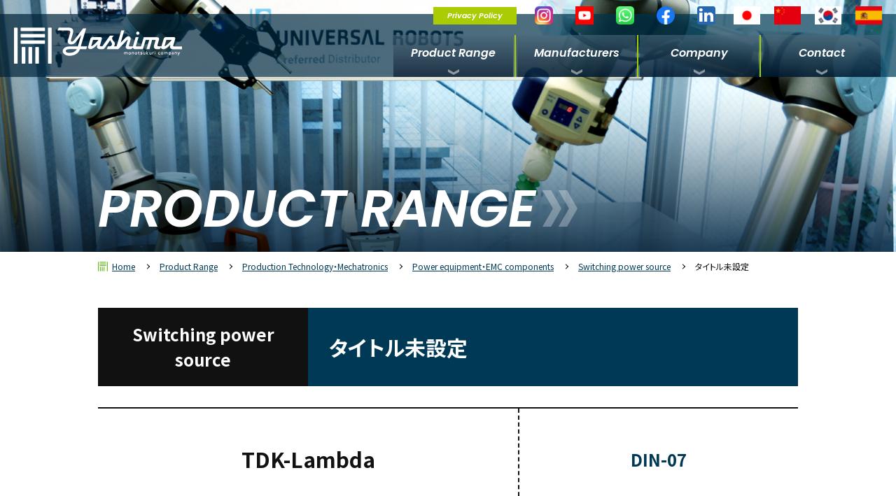

--- FILE ---
content_type: text/html; charset=UTF-8
request_url: https://yashimatrading.com/products/mechatronic/mechatronic_06/mechatronic_06_01/products380/
body_size: 3915
content:
<!doctype html>
<html lang="ja">
<head>
<meta http-equiv="X-UA-Compatible" content="IE=edge">
<meta charset="UTF-8">
<meta name="description" content="Specializing in FA systems and mechatronics products, we provide both hardware and software, and handle a wide range of other products.">
<meta name="robots" content="index,follow">
<meta name="viewport" content="width=device-width, initial-scale=1.0, minimum-scale=1.0">
<meta property="og:title" content="タイトル未設定 | Product Range | Yashima Sangyo Co.,Ltd.">
<meta property="og:description" content="Specializing in FA systems and mechatronics products, we provide both hardware and software, and handle a wide range of other products.">
<meta property="og:type" content="article">
<meta property="og:url" content="https://yashimatrading.com/products/mechatronic/mechatronic_06/mechatronic_06_01/products380/">
<meta property="og:image" content="https://yashimatrading.com/images/ogp.png">
<meta property="og:site_name" content="Trading company specializing in industrial equipment Yashima Sangyo Co.,Ltd.">
<title>タイトル未設定 | Product Range | Yashima Sangyo Co.,Ltd.</title>
<link href="https://yashimatrading.com/favicon.ico" rel="shortcut icon" type="image/vnd.microsoft.icon">
<link href="https://yashimatrading.com/favicon.ico" rel="icon" type="image/vnd.microsoft.icon">
<link href="https://yashimatrading.com/css/common.css" rel="stylesheet" type="text/css">
<link href="https://yashimatrading.com/css/style.css" rel="stylesheet" type="text/css">
<link href="https://fonts.googleapis.com/css2?family=Noto+Sans+JP:wght@100;300;400;500;700;900&family=Noto+Serif+JP:wght@200;300;400;500;600;700;900&family=Poppins:ital,wght@0,100;0,200;0,300;0,400;0,500;0,600;0,700;0,800;0,900;1,100;1,200;1,300;1,400;1,500;1,600;1,700;1,800;1,900&display=swap" rel="stylesheet">
<script type="text/javascript" src="https://ajax.googleapis.com/ajax/libs/jquery/1.10.2/jquery.min.js"></script>
<script type="text/javascript" src="https://cdnjs.cloudflare.com/ajax/libs/jquery-easing/1.3/jquery.easing.min.js"></script>
<script src="https://maps.googleapis.com/maps/api/js?v=3.exp&amp;sensor=false&amp;key=AIzaSyD9xSm9cGxbHVMMNsijfAERQbea1udFJCE"></script>
<script type="text/javascript" src="https://yashimatrading.com/js/common.js"></script>
<link href="https://yashimatrading.com/css/cookie.css" rel="stylesheet" type="text/css">
<script type="text/javascript" src="https://yashimatrading.com/js/jquery.cookie.js"></script>
<script type="text/javascript" src="https://yashimatrading.com/js/cookie.js"></script>
<link href="https://yashimatrading.com/css/flickity.css" rel="stylesheet" type="text/css">
<!--<link href="https://yashimatrading.com/css/simple-lightbox.css" rel="stylesheet" type="text/css">-->
<link rel="stylesheet" type="text/css" href="https://cdnjs.cloudflare.com/ajax/libs/fancybox/3.5.7/jquery.fancybox.css">
<link href="https://yashimatrading.com/css/products.css" rel="stylesheet" type="text/css">
<script type="text/javascript" src="https://yashimatrading.com/js/flickity.pkgd.min.js"></script>
<!--<script type="text/javascript" src="https://yashimatrading.com/js/simple-lightbox.jquery.min.js"></script>-->
<script src="https://cdnjs.cloudflare.com/ajax/libs/fancybox/3.5.7/jquery.fancybox.min.js"></script>
<!--<script src="https://www.w3schools.com/lib/w3.js"></script>-->
<script type="text/javascript" src="https://yashimatrading.com/js/products.js"></script>
<script type="text/javascript" src="//webfonts.xserver.jp/js/xserver.js"></script>
<!-- Google tag (gtag.js) - Google Analytics4 -->
<script async src="https://www.googletagmanager.com/gtag/js?id=G-T47N4ZVL6Y"></script>
<script>
  window.dataLayer = window.dataLayer || [];
  function gtag(){dataLayer.push(arguments);}
  gtag('js', new Date());

  gtag('config', 'G-T47N4ZVL6Y');
</script>
</head>

<body id="wrap">





<header>

<p id="headerLogo"><a href="https://yashimatrading.com/"><img src="https://yashimatrading.com/images/header_logo.png" alt="八洲産業株式会社"/></a></p>

<input type="checkbox" id="menuBtn">
<label for="menuBtn"><span></span><span></span><span></span></label>

<div id="headerMenu">

<nav>
<ul>
<!--<li><a href="https://sites.google.com/view/yashimarobots">ロボット部<small>Yashima-Robots Team</small></a></li>-->
<li><a href="https://yashimatrading.com/products/">Product Range</a></li>
<li><a href="https://yashimatrading.com/manufactures/a_e/">Manufacturers</a></li>
<li><a href="https://yashimatrading.com/company/">Company</a></li>
<li><a href="https://yashimatrading.com/contact/">Contact</a></li>
</ul>
</nav>

<div id="headerSub">

<div id="headerPolicy"><a href="https://yashimatrading.com/policy/">Privacy Policy</a></div>

<div id="headerLanguage">
<ul>
<li><a href="https://www.instagram.com/yashimasangyo/" target="_blank"><img src="https://yashimatrading.com/images/Instagram_icon.png" alt="instagram"/></a></li>
<li><a href="https://www.youtube.com/@YashimaSangyoFA" target="_blank"><img src="https://yashimatrading.com/images/youtube logo_icon.png" alt="youtube"/></a></li>
<li><a href="https://wa.me/819063791429" target="_blank"><img src="https://yashimatrading.com/images/whatsapp logo_icon.png" alt="facebook"/></a></li>
<li><a href="https://www.facebook.com/yashimasangyojp/" target="_blank"><img src="https://yashimatrading.com/images/facebook logo_icon.png" alt="facebook"/></a></li>
<li><a href="https://www.linkedin.com/company/yashima-sangyo" target="_blank"><img src="https://yashimatrading.com/images/linkedin logo_icon.png" alt="linkedin"/></a></li>
<li><a href="https://www.yashimasangyo.co.jp/" target="_blank"><img src="https://yashimatrading.com/images/header_language_jp.png" alt="Japanese"/></a></li>
<li><a href="http://www.yashimasangyo.cn/" target="_blank"><img src="https://yashimatrading.com/images/header_language_cn.png" alt="Chinese"/></a></li>
<li><a href="http://www.yashimasangyo.co.kr/" target="_blank"><img src="https://yashimatrading.com/images/header_language_kr.png" alt="Korean"/></a></li>
<!--<li><a href="https://yashimatrading.com/english/" target="_blank"><img src="https://yashimatrading.com/images/header_language_en.png" alt="English"/></a></li>-->
<li><a href="https://www.yashimasangyo.co.jp/spanish/" target="_blank"><img src="https://yashimatrading.com/images/header_language_sp.png" alt="Spanish"/></a></li>
</ul>
</div>

</div>

</div>

</header>



<div id="productsArea">





<div id="pageTitle">
<h1><span class="arrow">PRODUCT RANGE</span></h1>
<figure><img src="https://yashimatrading.com/images/products_pagetitle.jpg" alt=""/></figure>
</div>





<div id="productsContent" class="mainContent">





<div id="bread">
<ol>
<li><a href="https://yashimatrading.com/">Home</a></li>
<li><a href="https://yashimatrading.com/products/">Product Range</a></li>
<li><a href="https://yashimatrading.com/products/products_category/mechatronic/">Production Technology・Mechatronics</a></li>
<li><a href="https://yashimatrading.com/products/products_category/mechatronic/mechatronic_06/">Power equipment・EMC components</a></li>
<li><a href="https://yashimatrading.com/products/products_category/mechatronic/mechatronic_06/mechatronic_06_01/">Switching power source</a></li>
<li>タイトル未設定</li>
</ol>
</div>





<div class="box">





<div id="productsSingle">





<div class="head">
<p class="cate">Switching power source</p>
<h2>タイトル未設定</h2>
</div>

<div class="data">
<p class="maker">TDK-Lambda</p>
<p class="model">DIN-07</p>
</div>



<div class="others">
<dl class="stock">
<dt>在庫</dt><dd class="in_stock">In stock</dd>
</dl>
<p class="link"><a href="https://www.jp.lambda.tdk.com/en/" target="_blank">メーカーサイトへ</a></p>
</div>





</div>





</div><!--/box-->





</div><!--/content-->





</div><!--/area-->





<footer>

<!--<p id="sideRecruit"><a href="https://recruit.yashimasangyo.co.jp/" target="_blank"><img src="https://yashimatrading.com/images/side_recruit.png" width="50" alt="RECRUIT Page"/></a></p>-->

<p id="pagetop"><a href="#wrap"><img src="https://yashimatrading.com/images/pagetop_arrow.png" alt="PAGE TOP"/></a></p>

<div>

<p id="footerLogo"><img src="https://yashimatrading.com/images/footer_logo.png" alt="八洲産業株式会社"/></p>

<ul id="offices">

<li>
<p class="title"><small>Head office</small></p>
<p>2-9-14,Ohkusu,Minami-ku, FUKUOKA 815-8529, JAPAN</p>
<!--<p>TEL:+81-92-521-0761<br>FAX:+81-92-531-8021</p>-->
<p>TEL:+81-92-521-0761<br>TEL:+81-92-524-5464 (For English)<br>FAX:+81-92-531-8021</p>
</li>

<li>
<p class="title"><small>Tokyo office</small></p>
<p>Taiyo Seimei Kanda Building 10F, 2-4-3, Iwamoto-cho, Chiyoda-ku, TOKYO 101-0032, JAPAN</p>
<p>TEL:+81-3-5822-1860<br>FAX:+81-3-5822-1861</p>
</li>

<li>
<p class="title"><small>Hiroshima office</small></p>
<p>1-1-1 1F, Nishimachi, FUKUYAMA, Hiroshima 720-0067, JAPAN</p>
<p>TEL:+81-80-2710-9841<br>FAX:+81-92-531-8021</p>
</li>

<!--<li>
<p class="title"><small>Kumamoto office</small></p>
<p>1-20 Nishijima Mitsui Building no. 401, Sakuramachi, Chuo-ku, KUMAMOTO 860-0805, JAPAN</p>
<p>TEL:+81-96-327-8086<br>FAX:+81-96-327-8087</p>
</li>-->

<li>
<p class="title"><small>Kumamoto office</small></p>
<p>2799-13 Kubota, Kikuyou-machi, Kikuchi-gun, KUMAMOTO 869-1103, JAPAN</p>
<p>TEL:+81-90-3410-9856<br>FAX:+81-92-531-8021</p>
</li>

<li>
<p class="title"><small>SEOUL branch office</small></p>
<!--<p class="address">215, 54, Eunhaengjeong-ro, Yangcheon-gu, Seoul, 08021, Rep. of KOREA</p>-->
<p class="address">1106, 32, Gyeongin-ro 53-gil, Guro-gu, Seoul, 08215, Rep. of KOREA</p>
<p>TEL:+82 70 4755 8804<br>FAX:+82 2 6499 1432</p>
</li>

<li>
<p class="title"><small>CHINA subsidiary</small></p>
<p>C310, Building 3, No.20, Erheng Road, Huanjiao Village, Baiyunhu Street, Baiyun District, Guangzhou City, Guangdong Province, China</p>
<p>TEL:+86 20 3741 4080<br>FAX:+86 20 8067 2809</p>
</li>

</ul>

<p id="footerPolicy"><a href="https://yashimatrading.com/policy/">Privacy Policy</a></p>

</div>

<p id="copy">&copy; 2020 Yashima Sangyo Co.,Ltd.</p>

</footer>
<svg xmlns="http://www.w3.org/2000/svg" viewBox="0 0 0 0" width="0" height="0" focusable="false" role="none" style="visibility: hidden; position: absolute; left: -9999px; overflow: hidden;" ><defs><filter id="wp-duotone-dark-grayscale"><feColorMatrix color-interpolation-filters="sRGB" type="matrix" values=" .299 .587 .114 0 0 .299 .587 .114 0 0 .299 .587 .114 0 0 .299 .587 .114 0 0 " /><feComponentTransfer color-interpolation-filters="sRGB" ><feFuncR type="table" tableValues="0 0.49803921568627" /><feFuncG type="table" tableValues="0 0.49803921568627" /><feFuncB type="table" tableValues="0 0.49803921568627" /><feFuncA type="table" tableValues="1 1" /></feComponentTransfer><feComposite in2="SourceGraphic" operator="in" /></filter></defs></svg><svg xmlns="http://www.w3.org/2000/svg" viewBox="0 0 0 0" width="0" height="0" focusable="false" role="none" style="visibility: hidden; position: absolute; left: -9999px; overflow: hidden;" ><defs><filter id="wp-duotone-grayscale"><feColorMatrix color-interpolation-filters="sRGB" type="matrix" values=" .299 .587 .114 0 0 .299 .587 .114 0 0 .299 .587 .114 0 0 .299 .587 .114 0 0 " /><feComponentTransfer color-interpolation-filters="sRGB" ><feFuncR type="table" tableValues="0 1" /><feFuncG type="table" tableValues="0 1" /><feFuncB type="table" tableValues="0 1" /><feFuncA type="table" tableValues="1 1" /></feComponentTransfer><feComposite in2="SourceGraphic" operator="in" /></filter></defs></svg><svg xmlns="http://www.w3.org/2000/svg" viewBox="0 0 0 0" width="0" height="0" focusable="false" role="none" style="visibility: hidden; position: absolute; left: -9999px; overflow: hidden;" ><defs><filter id="wp-duotone-purple-yellow"><feColorMatrix color-interpolation-filters="sRGB" type="matrix" values=" .299 .587 .114 0 0 .299 .587 .114 0 0 .299 .587 .114 0 0 .299 .587 .114 0 0 " /><feComponentTransfer color-interpolation-filters="sRGB" ><feFuncR type="table" tableValues="0.54901960784314 0.98823529411765" /><feFuncG type="table" tableValues="0 1" /><feFuncB type="table" tableValues="0.71764705882353 0.25490196078431" /><feFuncA type="table" tableValues="1 1" /></feComponentTransfer><feComposite in2="SourceGraphic" operator="in" /></filter></defs></svg><svg xmlns="http://www.w3.org/2000/svg" viewBox="0 0 0 0" width="0" height="0" focusable="false" role="none" style="visibility: hidden; position: absolute; left: -9999px; overflow: hidden;" ><defs><filter id="wp-duotone-blue-red"><feColorMatrix color-interpolation-filters="sRGB" type="matrix" values=" .299 .587 .114 0 0 .299 .587 .114 0 0 .299 .587 .114 0 0 .299 .587 .114 0 0 " /><feComponentTransfer color-interpolation-filters="sRGB" ><feFuncR type="table" tableValues="0 1" /><feFuncG type="table" tableValues="0 0.27843137254902" /><feFuncB type="table" tableValues="0.5921568627451 0.27843137254902" /><feFuncA type="table" tableValues="1 1" /></feComponentTransfer><feComposite in2="SourceGraphic" operator="in" /></filter></defs></svg><svg xmlns="http://www.w3.org/2000/svg" viewBox="0 0 0 0" width="0" height="0" focusable="false" role="none" style="visibility: hidden; position: absolute; left: -9999px; overflow: hidden;" ><defs><filter id="wp-duotone-midnight"><feColorMatrix color-interpolation-filters="sRGB" type="matrix" values=" .299 .587 .114 0 0 .299 .587 .114 0 0 .299 .587 .114 0 0 .299 .587 .114 0 0 " /><feComponentTransfer color-interpolation-filters="sRGB" ><feFuncR type="table" tableValues="0 0" /><feFuncG type="table" tableValues="0 0.64705882352941" /><feFuncB type="table" tableValues="0 1" /><feFuncA type="table" tableValues="1 1" /></feComponentTransfer><feComposite in2="SourceGraphic" operator="in" /></filter></defs></svg><svg xmlns="http://www.w3.org/2000/svg" viewBox="0 0 0 0" width="0" height="0" focusable="false" role="none" style="visibility: hidden; position: absolute; left: -9999px; overflow: hidden;" ><defs><filter id="wp-duotone-magenta-yellow"><feColorMatrix color-interpolation-filters="sRGB" type="matrix" values=" .299 .587 .114 0 0 .299 .587 .114 0 0 .299 .587 .114 0 0 .299 .587 .114 0 0 " /><feComponentTransfer color-interpolation-filters="sRGB" ><feFuncR type="table" tableValues="0.78039215686275 1" /><feFuncG type="table" tableValues="0 0.94901960784314" /><feFuncB type="table" tableValues="0.35294117647059 0.47058823529412" /><feFuncA type="table" tableValues="1 1" /></feComponentTransfer><feComposite in2="SourceGraphic" operator="in" /></filter></defs></svg><svg xmlns="http://www.w3.org/2000/svg" viewBox="0 0 0 0" width="0" height="0" focusable="false" role="none" style="visibility: hidden; position: absolute; left: -9999px; overflow: hidden;" ><defs><filter id="wp-duotone-purple-green"><feColorMatrix color-interpolation-filters="sRGB" type="matrix" values=" .299 .587 .114 0 0 .299 .587 .114 0 0 .299 .587 .114 0 0 .299 .587 .114 0 0 " /><feComponentTransfer color-interpolation-filters="sRGB" ><feFuncR type="table" tableValues="0.65098039215686 0.40392156862745" /><feFuncG type="table" tableValues="0 1" /><feFuncB type="table" tableValues="0.44705882352941 0.4" /><feFuncA type="table" tableValues="1 1" /></feComponentTransfer><feComposite in2="SourceGraphic" operator="in" /></filter></defs></svg><svg xmlns="http://www.w3.org/2000/svg" viewBox="0 0 0 0" width="0" height="0" focusable="false" role="none" style="visibility: hidden; position: absolute; left: -9999px; overflow: hidden;" ><defs><filter id="wp-duotone-blue-orange"><feColorMatrix color-interpolation-filters="sRGB" type="matrix" values=" .299 .587 .114 0 0 .299 .587 .114 0 0 .299 .587 .114 0 0 .299 .587 .114 0 0 " /><feComponentTransfer color-interpolation-filters="sRGB" ><feFuncR type="table" tableValues="0.098039215686275 1" /><feFuncG type="table" tableValues="0 0.66274509803922" /><feFuncB type="table" tableValues="0.84705882352941 0.41960784313725" /><feFuncA type="table" tableValues="1 1" /></feComponentTransfer><feComposite in2="SourceGraphic" operator="in" /></filter></defs></svg></body>
</html>

--- FILE ---
content_type: text/css
request_url: https://yashimatrading.com/css/common.css
body_size: 1136
content:
@charset "utf-8";
/* CSS Document */

html,body,div,span,object,iframe,h1,h2,h3,h4,h5,h6,p,blockquote,pre,abbr,address,cite,code,del,dfn,em,img,ins,kbd,q,samp,small,strong,sub,sup,var,b,i,dl,dt,dd,ol,ul,li,fieldset,form,label,legend,table,caption,tbody,tfoot,thead,tr,th,td,article,aside,canvas,details,figcaption,figure,footer,header,hgroup,menu,nav,section,summary,time,mark,audio,video{margin:0;padding:0;border:0;outline:0;font-size:100%;vertical-align:baseline;background:transparent}
img{display:block;}
body{line-height:1}
article,aside,details,figcaption,figure,footer,header,hgroup,menu,nav,section{display:block}
h1,h2,h3,h4,h5,h6,th{font-weight:normal;}
ol,ul{list-style:none}
blockquote,q{quotes:none}
blockquote:before,blockquote:after,q:before,q:after{content:none}
a{margin:0;padding:0;font-size:100%;vertical-align:baseline;background:transparent}
ins{background-color:#ff9;color:#000;text-decoration:none}
mark{background-color:#ff9;color:#000;font-style:italic;font-weight:bold}
del{text-decoration:line-through}
abbr[title],dfn[title]{border-bottom:1px dotted;cursor:help}
table{border-collapse:collapse;border-spacing:0}
hr{display:block;border:none;margin:0;padding:0}
input,select,textarea{vertical-align:middle;margin:0;padding:0;}

*{
	-moz-box-sizing: border-box;
	-webkit-box-sizing: border-box;
	box-sizing: border-box;
}
html, body{
	width: 100%;
}
html{
	min-width: 1000px;
	/*font-size: 62.5%;*/
	font-size: 16px;
}
body{
	font-family: Verdana, "游ゴシック", YuGothic, "ヒラギノ角ゴ ProN W3", "Hiragino Kaku Gothic ProN", "メイリオ", Meiryo, sans-serif;
	font-family: 'Noto Sans JP', sans-serif;
	line-height: 1.8;
	/*font-size: 16px;
	font-size: 1.6rem;*/
	background-color: #ffffff;
	color: #111111;
	font-feature-settings: "palt";
	/*-webkit-text-size-adjust: none;*/
}
a{
color: #003955;
	text-decoration: underline;
	transition: color 100ms ease-out;
}
a:hover{
	text-decoration: none;
}
table{
	width: 100%;
}
img{
	max-width: 100%;
	height: auto;
	margin: 0 auto;
}



.left{
	float: left;
}
.right{
	float: right;
}
.attention{
	margin-top: 10px;
}
.attention small{
	font-size: 75%;
	padding-left: 1em;
	text-indent: -1em;
	display: block;
}





/*
font-family: 'Noto Sans JP', sans-serif;
font-family: 'Noto Serif JP', serif;
font-family: 'Poppins', sans-serif;
color: #aacc05;
color: #233781;
*/





@media screen and (max-width: 999px){
html{
min-width: auto;
}
body{
font-size: 87.5%;
}
}/*media*/

--- FILE ---
content_type: text/css
request_url: https://yashimatrading.com/css/style.css
body_size: 5263
content:
@charset "utf-8";
/* CSS Document */

/*------------------------
ヘッダー
------------------------*/
header{
/*background-color: rgba(5,33,105,0.70);*/
background-image: -webkit-linear-gradient(0deg,rgba(0,34,55,0.70) 0%,rgba(0,59,86,0.70) 100%);
background-image: -moz-linear-gradient(0deg,rgba(0,34,55,0.70) 0%,rgba(0,59,86,0.70) 100%);
background-image: -o-linear-gradient(0deg,rgba(0,34,55,0.70) 0%,rgba(0,59,86,0.70) 100%);
background-image: linear-gradient(90deg,rgba(0,34,55,0.70) 0%,rgba(0,59,86,0.70) 100%);
position: absolute;
top: 20px;
left: 0;
right: 0;
height: 90px;
z-index: 101;
}
#headerLogo{
position: absolute;
left: 20px;
top: 50%;
transform: translate(0, -50%);
width: 24%;
max-width: 240px;
}
#menuBtn{
display: none;
}
#menuBtn+label{
display: none;
position: absolute;
top: 0;
bottom: 0;
right: 0;
width: 70px;
cursor: pointer;
}
#menuBtn+label span{
display: block;
position: absolute;
right: 18px;
background-color: #ffffff;
height: 2px;
transition: all 300ms ease-out;
top: 50%;
}
#menuBtn+label span:first-child{
transform: translate(0, -13px);
width: 34px;
}
#menuBtn+label span:nth-child(2){
transform: translate(0, -1px);
width: 27px;
}
#menuBtn+label span:nth-child(3){
transform: translate(0, 11px);
width: 20px;
}
#menuBtn:checked+label span:first-child{
transform: rotate(-45deg);
}
#menuBtn:checked+label span:nth-child(2){
opacity: 0;
right: 10px;
}
#menuBtn:checked+label span:nth-child(3){
width: 34px;
transform: rotate(45deg);
}
nav{
position: absolute;
right: 20px;
bottom: 0;
width: 70%;
max-width: 700px;
/*max-width: 875px;*/
}
nav ul{
display: flex;
flex-wrap: wrap;
}
nav ul li{
width: 25%;
/*width: 20%;*/
padding: 0 2px;
}
nav ul li+li{
border-left: 2px solid #aacc05;
}
/*nav ul li a{
display: block;
color: #ffffff;
text-decoration: none;
text-align: center;
line-height: 1.4;
height: 60px;
padding: 5px 10px;
background-image: -webkit-linear-gradient(270deg,rgba(77,107,124,0.60) 0%,rgba(0,13,34,0.60) 100%);
background-image: -moz-linear-gradient(270deg,rgba(77,107,124,0.60) 0%,rgba(0,13,34,0.60) 100%);
background-image: -o-linear-gradient(270deg,rgba(77,107,124,0.60) 0%,rgba(0,13,34,0.60) 100%);
background-image: linear-gradient(180deg,rgba(77,107,124,0.60) 0%,rgba(0,13,34,0.60) 100%);
position: relative;
transition: background-color 100ms ease;
letter-spacing: 0.2em;
}*/
nav ul li a{
display: block;
font-family: 'Poppins', sans-serif;
font-weight: 600;
font-style: italic;
color: #ffffff;
text-decoration: none;
text-align: center;
line-height: 1.4;
height: 60px;
padding: 15px 10px;
/*background-color: #4d6b7c;*/
background-image: -webkit-linear-gradient(270deg,rgba(77,107,124,0.60) 0%,rgba(0,13,34,0.60) 100%);
background-image: -moz-linear-gradient(270deg,rgba(77,107,124,0.60) 0%,rgba(0,13,34,0.60) 100%);
background-image: -o-linear-gradient(270deg,rgba(77,107,124,0.60) 0%,rgba(0,13,34,0.60) 100%);
background-image: linear-gradient(180deg,rgba(77,107,124,0.60) 0%,rgba(0,13,34,0.60) 100%);
position: relative;
transition: background-color 100ms ease;
}
nav ul li a small{
display: block;
font-family: 'Poppins', sans-serif;
font-size: 75%;
font-weight: 600;
font-style: italic;
letter-spacing: 0;
}
nav ul li a:hover{
background-color: #aacc05;
}
nav ul li a::before{
content: '';
display: block;
position: absolute;
left: calc(100% - 10px);
right: 10px;
bottom: 13px;
height: 1px;
background-color: #ffffff;
animation: menuHover02 300ms cubic-bezier(0.22, 1, 0.36, 1) forwards;
}
nav ul li a:hover::before{
animation: menuHover01 300ms cubic-bezier(0.22, 1, 0.36, 1) forwards;
}
nav ul li a::after{
content: '';
display: block;
position: absolute;
bottom: 3px;
left: 50%;
transform: translate(-50%, 0);
width: 16px;
height: 8px;
background-image: url(../images/header_nav_arrow.png);
background-repeat: no-repeat;
background-position: center center;
background-size: 100% auto;
transition: bottom 100ms ease;
}
nav ul li a:hover::after{
bottom: 0;
}
#headerSub{
position: absolute;
right: 20px;
bottom: 75px;
display: flex;
align-items: center;
}
#headerPolicy a{
display: block;
background-color: #aacc05;
color: #ffffff;
text-align: center;
padding: 0 20px;
font-size: 11px;
text-decoration: none;
line-height: 25px;
font-family: 'Poppins', sans-serif;
font-weight: 600;
font-style: italic;
letter-spacing: 0;
transition: background-color 100ms ease;
}
#headerPolicy a:hover{
background-color: #233781;
}
#headerLanguage{
}
#headerLanguage ul{
display: flex;
flex-wrap: wrap;
}
#headerLanguage ul li{
width: 38px;
margin-left: 20px;
}
#headerLanguage ul li a{
display: block;
transition: transform 100ms ease;
}
#headerLanguage ul li a:hover{
transform: scale(1.2);
}
#headerLanguage ul li a img{
max-width: 38px;
max-height: 26px;
transition: transform 100ms ease;
}

@media screen and (max-width: 999px){
header{
top: 10px;
height: 70px;
}
#headerLogo{
width: calc(100% - 110px);
max-width: 200px;
}
#menuBtn+label{
display: block;
}
#headerMenu{
opacity: 0;
visibility: hidden;
position: absolute;
top: 100%;
left: 0;
right: 0;
/*background-color: rgba(5,33,105,0.70);*/
background-image: -webkit-linear-gradient(0deg,rgba(0,34,55,0.70) 0%,rgba(0,59,86,0.70) 100%);
background-image: -moz-linear-gradient(0deg,rgba(0,34,55,0.70) 0%,rgba(0,59,86,0.70) 100%);
background-image: -o-linear-gradient(0deg,rgba(0,34,55,0.70) 0%,rgba(0,59,86,0.70) 100%);
background-image: linear-gradient(90deg,rgba(0,34,55,0.70) 0%,rgba(0,59,86,0.70) 100%);
}
#menuBtn:checked+label+#headerMenu{
opacity: 1;
visibility: visible;
transition: opacity 300ms ease-out;
}
nav{
position: relative;
right: auto;
bottom: auto;
width: auto;
max-width: none;
}
nav ul{
display: block;
}
nav ul li{
width: auto;
padding: 2px 0;
}
nav ul li+li{
border-left: none;
border-top: 2px solid #aacc05;
}
nav ul li a{
text-align: left;
height: auto;
padding: 10px 20px;
background-image: -webkit-linear-gradient(0deg,rgba(77,107,124,0.60) 0%,rgba(0,13,34,0.60) 100%);
background-image: -moz-linear-gradient(0deg,rgba(77,107,124,0.60) 0%,rgba(0,13,34,0.60) 100%);
background-image: -o-linear-gradient(0deg,rgba(77,107,124,0.60) 0%,rgba(0,13,34,0.60) 100%);
background-image: linear-gradient(90deg,rgba(77,107,124,0.60) 0%,rgba(0,13,34,0.60) 100%);
}
nav ul li a::before{
bottom: 5px;
}
nav ul li a::after{
bottom: auto;
top: 50%;
left: auto;
right: 5px;
transform: translate(0, -50%) rotate(-90deg);
transition: right 100ms ease;
}
nav ul li a:hover::after{
bottom: auto;
right: 2px;
}
#headerSub{
position: relative;
right: auto;
bottom: auto;
display: block;
}
#headerPolicy{
padding: 20px 20px 0 ;
}
#headerPolicy a{
padding: 5px 20px;
}
#headerLanguage{
position: relative;
right: auto;
bottom: auto;
}
#headerLanguage ul li{
width: 25%;
margin-left: 0;
}
#headerLanguage ul li a{
padding: 20px 10px;
}
#headerLanguage ul li a:hover{
transform: none;
}
#headerLanguage ul li a:hover img{
transform: scale(1.2);
}
}/*media*/





@keyframes menuHover01{
0%{
left: 10px;
right: calc(100% - 10px);
}
100%{
left: 10px;
right: 10px;
}
}
@keyframes menuHover02{
0%{
left: 10px;
right: 10px;
}
100%{
left: calc(100% -10px);
right: 10px;
}
}
/*------------------------
／ヘッダー
------------------------*/



/*------------------------
フッター
------------------------*/
footer{
position: relative;
background-color: #000000;
z-index: 100;
background-image: url(../images/footer_bg.jpg);
background-repeat: no-repeat;
background-position: center top;
background-size: 100% auto;
color: #ffffff;
}
footer #sideRecruit{
position: fixed;
right: 0;
bottom: 20px;
}
footer #sideRecruit a{
transition: opacity 100ms ease;
}
footer #sideRecruit a:hover{
opacity: 0.7;
}
footer #pagetop{
position: absolute;
top: -80px;
left: 50%;
transform: translate(-50%, 0);
width: 60px;
height: 60px;
}
footer #pagetop a{
display: block;
height: 100%;
background-color: #ffffff;
border: 2px solid #003a55;
border-radius: 50%;
position: relative;
}
footer #pagetop a::before{
content: '';
display: block;
position: absolute;
top: 0;
left: 0;
right: 0;
bottom: 0;
border: 1px solid #003a55;
border-radius: 50%;
opacity: 0;
z-index: -1;
}
footer #pagetop a:hover::before{
animation: pagetop 700ms cubic-bezier(0.25, 1, 0.5, 1) infinite;
}
footer #pagetop a img{
position: absolute;
top: 50%;
left: 50%;
transform: translate(-50%, -50%);
width: 20px;
transition: transform 100ms ease;
}
footer #pagetop a:hover img{
transform: translate(-50%, calc(-50% - 5px));
}
footer>div{
width: 1000px;
margin: 0 auto;
position: relative;
padding: 100px 0 50px;
}
footer>div::before{
content: '';
content: none;
display: block;
position: absolute;
top: 95px;
left: 185px;
width: 35px;
height: 35px;
background-image: url(../images/footer_arrow.png);
background-repeat: no-repeat;
background-position: center center;
background-size: 100% auto;
}
footer #footerLogo{
position: absolute;
top: 0;
left: 0;
width: 220px;
background-color: #ffffff;
padding: 25px;
}
footer ul#offices{
display: flex;
flex-wrap: wrap;
}
footer ul#offices li{
width: 20%;
border-left: 1px dashed #ffffff;
padding: 0 10px;
}
footer ul#offices li p{
font-size: 62.5%;
}
footer ul#offices li p+p{
margin-top: 10px;
}
footer ul#offices li p.title{
font-size: 87.5%;
font-weight: bold;
}
footer ul#offices li p.title small{
display: block;
/*font-size: 78.5%;*/
line-height: 1.5;
color: #b4cc31;
font-family: 'Poppins', sans-serif;
font-style: italic;
font-weight: 500;
letter-spacing: 0.05em;
}
footer ul#offices li p a{
color: #ffffff;
}
footer #footerPolicy{
position: absolute;
right: 0;
bottom: 0;
}
footer #footerPolicy a{
display: block;
font-size: 75%;
background-image: url(../images/footer_policy.png);
background-repeat: no-repeat;
background-position: left center;
background-size: 12px auto;
padding-left: 20px;
line-height: 20px;
color: #ffffff;
}
footer #copy{
font-size: 62.5%;
line-height: 14px;
padding: 20px;
text-align: center;
}

@media screen and (max-width: 999px){
footer{
background-position: left top;
background-size: 200% auto;
}
footer #sideRecruit img{
width: 40px;
height: auto;
}
footer #pagetop{
top: -60px;
width: 50px;
height: 50px;
}
footer>div{
width: auto;
padding: 0 20px;
}
footer>div::before{
transform: rotate(90deg);
top: 45px;
left: 255px;
}
footer #footerLogo{
position: relative;
top: auto;
left: auto;
}
footer ul#offices{
display: block;
}
footer ul#offices li{
width: 100%;
border-left: none;
border-bottom: 1px dashed #ffffff;
padding: 10px 0;
}
footer ul#offices li p{
font-size: 75%;
}
footer ul#offices li p.title{
font-size: 100%;
}
footer #footerPolicy{
position: relative;
right: auto;
bottom: auto;
border-bottom: 1px dashed #ffffff;
}
footer #footerPolicy a{
padding: 10px 10px 10px 20px;
}
}/*media*/





@keyframes pagetop{
0%{
opacity: 1;
transform: scale(1);
}
100%{
opacity: 0;
transform: scale(1.5);
}
}
/*------------------------
／フッター
------------------------*/



/*------------------------
サイドバー
------------------------*/
/*------------------------
／サイドバー
------------------------*/



/*------------------------
汎用
------------------------*/
#bread{
font-size: 75%;
position: absolute;
top: 0;
left: 0;
right: 0;
z-index: 50;
}
#bread ol{
width: 1000px;
margin: 0 auto;
display: flex;
flex-wrap: wrap;
align-content: flex-start;
align-items: center;
}
#bread ol li{
position: relative;
line-height: 1.5;
padding-left: 20px;
padding-right: 15px;
}
#bread ol li:first-child{
padding-left: 20px;
background-image: url(../images/bread_home.svg);
background-repeat: no-repeat;
background-position: left center;
background-size: 14px 14px;
}
#bread ol li::before{
content: '';
display: block;
position: absolute;
top: 50%;
left: 0;
width: 4px;
height: 4px;
border-top: 1px solid #111111;
border-right: 1px solid #111111;
transform: translate(0, -50%) rotate(45deg);
}
#bread ol li:first-child::before{
content: none;
}
#bread ol li a{
display: block;
padding-top: 12px;
padding-bottom: 12px;
}

@media screen and (max-width: 999px){
#bread{
white-space: nowrap;
overflow-x: scroll;
}
#bread ol{
width: auto;
display: block;
}
#bread ol li{
display: inline-block;
}
#bread ol li:first-child{
margin-left: 15px;
}
}/*media*/



/*.arrow{
	padding-left: 15px;
	position: relative;
}
.arrow::before, .arrow::after{
	content: '';
	display: block;
	position: absolute;
	top: 50%;
}
.arrow::before{
	left: 0;
	width: 9px;
	height: 9px;
	margin-top: -5px;
	background-color: #111111;
	border-radius: 50%;
}
.arrow::after{
	left: 1px;
	width: 4px;
	height: 4px;
	margin-top: -3px;
	border-top: 1px solid #ffffff;
	border-right: 1px solid #ffffff;
	-webkit-transform: rotate(45deg);
	transform: rotate(45deg);
}*/





.mainContent{
padding: 80px 0 120px;
position: relative;
background-color: #ffffff;
z-index: 2;
}

@media screen and (max-width: 999px){
.mainContent{
padding: calc(4% + 40px) 0 calc(7% + 60px);
}
}/*media*/





#pageTitle{
height: 360px;
position: relative;
}
#pageTitle h1{
width: 1000px;
position: absolute;
bottom: 25px;
left: 50%;
transform: translate(-50%, 0);
font-size: 462.5%;
font-family: 'Poppins', sans-serif;
font-weight: 600;
font-style: italic;
line-height: 100%;
color: #ffffff;
z-index: 1;
}
#pageTitle h1 span.small{
display: block;
position: absolute;
top: -0.6em;
left: 0;
font-size: 64%;
line-height: 100%;
color: rgba(255,255,255,0.4);
z-index: 1;
}
#pageTitle h1 span.arrow{
display: inline-block;
position: relative;
padding-right: 60px;
background-image: url(../images/pagetitle_arrow.png);
background-repeat: no-repeat;
background-position: right center;
background-size: 50px auto;
}
#pageTitle h1 span.arrow span.jp{
display: inline-block;
font-family: 'Noto Sans JP', sans-serif;
font-weight: 700;
font-size: 90%;
}
#pageTitle h1 span.small+span.arrow{
margin-left: 0.5em;
}
#pageTitle figure{
overflow: hidden;
position: fixed;
top: 0;
left: 0;
right: 0;
height: 360px;
z-index: 0;
}
#pageTitle figure img{
object-fit: cover;
width: 100%;
height: 100%;
}

@media screen and (max-width: 999px){
#pageTitle{
height: 50vw;
}
#pageTitle h1{
width: auto;
left: 20px;
right: 20px;
transform: none;
font-size: 9vw;
}
#pageTitle h1 span.arrow{
padding-right: 0.8em;
background-size: auto 0.7em;
}
#pageTitle figure{
height: 50vw;
}
}/*media*/





.box{
width: 1000px;
margin: 0 auto;
}

@media screen and (max-width: 999px){
.box{
width: auto;
padding: 0 20px;
}
}/*media*/





p.cate.info_products{
background-color: #072e72 !important;
}
p.cate.info_recruit{
background-color: #569a2f !important;
}
p.cate.info_news{
background-color: #00668d !important;
}
p.cate.info_materials{
background-color: #913737 !important;
}
p.cate.monodukuri{
background-color: #dc8310 !important;
}





#pagination{
margin-top: 40px;
display: flex;
flex-wrap: wrap;
justify-content: space-between;
align-items: center;
}
#pagination>p{
width: 50px;
}
#pagination p a{
display: block;
height: 50px;
position: relative;
overflow: hidden;
text-indent: 120%;
}
#pagination p a::before{
content: '';
display: block;
width: 30px;
height: 30px;
position: absolute;
top: 50%;
left: 50%;
background-image: url(../images/carousel_arrow.png);
background-repeat: no-repeat;
background-position: center center;
background-size: 100% auto;
transition: transform 100ms ease;
}
#pagination p.prev a::before{
transform: translate(-50%, -50%) rotate(90deg);
}
#pagination p.next a::before{
transform: translate(-50%, -50%) rotate(-90deg);
}
#pagination p.disabled{
opacity: 0.1;
}
#pagination p.prev a:hover::before{
transform: translate(calc(-50% - 5px), -50%) rotate(90deg);
}
#pagination p.next a:hover::before{
transform: translate(calc(-50% + 5px), -50%) rotate(-90deg);
}
#pagination p.prev.disabled a:hover::before{
transform: translate(-50%, -50%) rotate(90deg);
}
#pagination p.next.disabled a:hover::before{
transform: translate(-50%, -50%) rotate(-90deg);
}
#pagination #pageNum{
width: calc(100% - 120px);
display: flex;
flex-wrap: wrap;
margin-left: -10px;
margin-top: -10px;
}
#pagination #pageNum li{
width: 10%;
padding-left: 10px;
margin-top: 10px;
}
#pagination #pageNum li a{
display: block;
text-align: center;
line-height: 1.5;
padding: 10px;
color: #ffffff;
text-decoration: none;
font-weight: bold;
height: 100%;
transition: background-color 100ms ease;
background-image: -webkit-linear-gradient(270deg,rgba(63,53,52,0.70) 0%,rgba(167,162,162,0.70) 100%);
background-image: -moz-linear-gradient(270deg,rgba(63,53,52,0.70) 0%,rgba(167,162,162,0.70) 100%);
background-image: -o-linear-gradient(270deg,rgba(63,53,52,0.70) 0%,rgba(167,162,162,0.70) 100%);
background-image: linear-gradient(180deg,rgba(63,53,52,0.70) 0%,rgba(167,162,162,0.70) 100%);
}
#pagination #pageNum li a:hover{
background-color: #706968;
}
#pagination #pageNum li a.current{
background-image: -webkit-linear-gradient(270deg,rgba(0,81,107,1.00) 0%,rgba(137,174,185,1.00) 100%);
background-image: -moz-linear-gradient(270deg,rgba(0,81,107,1.00) 0%,rgba(137,174,185,1.00) 100%);
background-image: -o-linear-gradient(270deg,rgba(0,81,107,1.00) 0%,rgba(137,174,185,1.00) 100%);
background-image: linear-gradient(180deg,rgba(0,81,107,1.00) 0%,rgba(137,174,185,1.00) 100%);
background-color: #3D7F92;
}


@media screen and (max-width: 999px){
#pagination{
margin-top: 10%;
}
#pagination>p{
width: 40px;
}
#pagination p a{
height: 40px;
}
#pagination p a::before{
width: 24px;
height: 24px;
}
#pagination #pageNum{
width: calc(100% - 80px);
margin-left: -2%;
margin-top: -2%;
}
#pagination #pageNum li{
width: 20%;
padding-left: 2%;
margin-top: 2%;
}
}/*media*/





.infoContent{
margin-top: 50px;
}
.infoContent::after{
content: '';
display: block;
clear: both;
}
.infoContent p{
margin-top: 20px;
}
.infoContent img{
max-width: 100%;
height: auto;
}
.alignnone{
margin: 0 0 0 0;
}
.aligncenter{
display: block;
margin: 0 auto 0 auto;
}
div.aligncenter{
position: relative;
left: 5px;
}
div.alignright{
float: right;
margin: 0 -10px 0 20px;
overflow: hidden;
}
img.alignright{
float: right;
margin: 0 0 0 20px;
}
div.alignleft{
float: left;
margin: 0 10px 0 0;
}
img.alignleft{
float: left;
margin: 0 20px 0 0;
}
.infoContent .wp-caption{
background: transparent;
text-align: center;
max-width: 100%;
margin-top: 20px;
overflow: hidden;
}
.infoContent .wp-caption img{
border: none;
height: auto;
width: auto;
margin: 0;
padding: 0;
}
.infoContent .wp-caption-text{
font-size: 12px;
margin: 5px 0 0 0;
padding: 0 10px 0 0;
width: 100%;
}

#paginationSingle{
margin-top: 50px;
border-top: 2px solid #111111;
border-bottom: 2px solid #111111;
}
#paginationSingle ul li+li{
border-top: 2px dotted #cdcdcd;
}
#paginationSingle ul li a{
display: block;
position: relative;
color: #111111;
text-decoration: none;
text-align: center;
padding: 10px;
}
#paginationSingle ul li.prev a{
text-align: left;
padding-left: 40px;
}
#paginationSingle ul li.next a{
text-align: right;
padding-right: 40px;
}
#paginationSingle ul li a:hover{
color: #aacc05;
}
#paginationSingle ul li.prev a::before, #paginationSingle ul li.next a::before{
content: '';
display: block;
position: absolute;
top: 50%;
width: 20px;
height: 20px;
background-image: url(../images/carousel_arrow.png);
background-repeat: no-repeat;
background-position: center center;
background-size: 100% auto;
}
#paginationSingle ul li.prev a::before{
left: 10px;
transform: translate(0, -50%) rotate(90deg);
transition: left 100ms ease;
}
#paginationSingle ul li.next a::before{
right: 10px;
transform: translate(0, -50%) rotate(-90deg);
transition: right 100ms ease;
}
#paginationSingle ul li.prev a:hover::before{
left: 0;
}
#paginationSingle ul li.next a:hover::before{
right: 0;
}

@media screen and (max-width: 999px){
.infoContent{
margin-top: 10%;
}

#paginationSingle{
margin-top: 10%;
}
}/*media*/





@keyframes newIcon{
0%{
opacity: 1;
transform: translate(0, -50%) scale(1);
}
100%{
opacity: 0;
transform: translate(0, -50%) scale(1.5);
}
}
/*------------------------
／汎用
------------------------*/



/*------------------------
ページネーション
------------------------*/
/*#pagination{
	margin-top: 60px;
	position: relative;
}
#pagination::after{
	content: '';
	display: block;
	clear: both;
}
#pagination ul{
	position: relative;
	left: 50%;
	float: left;
}
#pagination ul li{
	float: left;
	position: relative;
	left: -50%;
	margin-left: 5px;
	margin-right: 5px;
}
#pagination ul li a{
	color: #111111;
	text-decoration: none;
	text-align: center;
	border: 1px solid #111111;
	display: block;
	position: relative;
	padding: 15px;
	font-size: 12px;
	font-size: 1.2rem;
	line-height: 100%;
}
#pagination ul li a:hover, #pagination ul li a.current{
	color: #ffffff;
	background-color: #111111;
}

@media screen and (max-width: 999px){
#pagination ul{
	left: auto;
	float: none;
	margin-top: -10px;
	margin-left: -10px;
	overflow: hidden;
}
#pagination ul li{
	left: auto;
	width: 20%;
	padding-left: 10px;
	margin-left: 0;
	margin-right: 0;
	margin-top: 10px;
}
#pagination ul li.first+li, #pagination ul li.prev+li, #pagination ul li.next, #pagination ul li.last{
	clear: both;
}
#pagination ul li.first+li.prev, #pagination ul li.next+li.last{
	clear: none;
}
#pagination ul li.first, #pagination ul li.prev, #pagination ul li.next, #pagination ul li.last{
	width: 50%;
}
#pagination ul li.prev, #pagination ul li.last{
	float: right;
}
}*//*media*/
/*------------------------
／ページネーション
------------------------*/



.nonePosts{
padding: 3em 0 0;
text-align: center;
}



#policyMain dl dt{
font-weight: 900;
font-size: 112.5%;
margin-top: 2em;
}
#policyMain dl dd>*{
margin-top: 1em;
}
#policyMain dl dd>*:first-child{
margin-top: 0;
}
#policyMain dl dd ul li{
list-style-type: disc;
margin-left: 20px;
}



#notfoundMain{
text-align: center;
display: flex;
justify-content: center;
align-items: center;
flex-direction: column;
}
#notfoundMain h2{
font-size: 150%;
font-weight: bold;
line-height: 1.5;
margin-bottom: 0.75em;
}
#notfoundMain p.btn{
margin-top: 2em;
width: 300px;
}
#notfoundMain p.btn a{
display: block;
color: #ffffff;
position: relative;
text-decoration: none;
font-size: 150%;
padding: 20px 10px;
line-height: 100%;
z-index: 1;
}
#notfoundMain p.btn a::before, #notfoundMain p.btn a::after{
content: '';
display: block;
position: absolute;
top: 0;
right: 0;
bottom: 0;
left: 0;
z-index: -1;
}
#notfoundMain p.btn a::before{
background-image: -webkit-linear-gradient(270deg,rgba(0,81,107,1.00) 0%,rgba(137,174,185,1.00) 100%);
background-image: -moz-linear-gradient(270deg,rgba(0,81,107,1.00) 0%,rgba(137,174,185,1.00) 100%);
background-image: -o-linear-gradient(270deg,rgba(0,81,107,1.00) 0%,rgba(137,174,185,1.00) 100%);
background-image: linear-gradient(180deg,rgba(0,81,107,1.00) 0%,rgba(137,174,185,1.00) 100%);
background-color: #3D7F92;
}
#notfoundMain p.btn a::after{
background-color: #ffffff;
background-image: -webkit-linear-gradient(270deg,rgba(63,53,52,0.70) 0%,rgba(167,162,162,0.70) 100%);
background-image: -moz-linear-gradient(270deg,rgba(63,53,52,0.70) 0%,rgba(167,162,162,0.70) 100%);
background-image: -o-linear-gradient(270deg,rgba(63,53,52,0.70) 0%,rgba(167,162,162,0.70) 100%);
background-image: linear-gradient(180deg,rgba(63,53,52,0.70) 0%,rgba(167,162,162,0.70) 100%);
transition: opacity 100ms ease;
}
#notfoundMain p.btn a:hover::after{
opacity: 0;
}

@media screen and (max-width: 999px){
#notfoundMain h2+p{
text-align: left;
}
#notfoundMain p.btn{
width: 100%;
}
#notfoundMain p.btn a{
font-size: 128.5%;
padding: 15px 10px;
}
}/*media*/

--- FILE ---
content_type: text/css
request_url: https://yashimatrading.com/css/cookie.css
body_size: 336
content:
@charset "UTF-8";
/* CSS Document */

#useCookie{
display: none;
position: fixed;
left: 0;
right: 0;
bottom: 0;
z-index: 99999;
background-color: rgba(0,0,0,0.8);
color: #ffffff;
text-align: center;
font-size: 87.5%;
padding: 20px;
}
#useCookie.show{
display: block;
}
#useCookie a{
color: #aacc05;
}
#useCookie .btn{
width: 100px;
padding: 3px 10px;
cursor: pointer;
margin: 10px auto 0;
background-color: #aacc05;
}

--- FILE ---
content_type: text/css
request_url: https://yashimatrading.com/css/products.css
body_size: 4835
content:
@charset "UTF-8";
/* CSS Document */

#productsMenu{
margin-bottom: 50px;
}
#productsHead+#productsMenu{
margin-top: 40px;
}
#productsMenu ul{
display: flex;
flex-wrap: wrap;
margin-left: -10px;
margin-top: -10px;
}
#productsMenu ul li{
width: 25%;
padding-left: 10px;
margin-top: 10px;
position: relative;
}
#productsMenu ul li.current::before{
content: none;
display: block;
position: absolute;
bottom: -35px;
left: calc(50% + 5px);
transform: translate(-50%, 0);
width: 30px;
height: 28px;
background-image: url(../images/company_menu_arrow.png);
background-repeat: no-repeat;
background-position: center center;
background-size: 100% auto;
}
#productsMenu ul li a{
display: block;
display: flex;
flex-direction: column;
justify-content: center;
text-align: center;
line-height: 1.5;
padding: 15px 10px;
color: #ffffff;
text-decoration: none;
font-weight: bold;
height: 100%;
transition: background-color 100ms ease;
background-image: -webkit-linear-gradient(270deg,rgba(63,53,52,0.70) 0%,rgba(167,162,162,0.70) 100%);
background-image: -moz-linear-gradient(270deg,rgba(63,53,52,0.70) 0%,rgba(167,162,162,0.70) 100%);
background-image: -o-linear-gradient(270deg,rgba(63,53,52,0.70) 0%,rgba(167,162,162,0.70) 100%);
background-image: linear-gradient(180deg,rgba(63,53,52,0.70) 0%,rgba(167,162,162,0.70) 100%);
}
#productsMenu ul li a:hover{
background-color: #706968;
}
#productsMenu ul li.current a{
background-image: -webkit-linear-gradient(270deg,rgba(0,81,107,1.00) 0%,rgba(137,174,185,1.00) 100%);
background-image: -moz-linear-gradient(270deg,rgba(0,81,107,1.00) 0%,rgba(137,174,185,1.00) 100%);
background-image: -o-linear-gradient(270deg,rgba(0,81,107,1.00) 0%,rgba(137,174,185,1.00) 100%);
background-image: linear-gradient(180deg,rgba(0,81,107,1.00) 0%,rgba(137,174,185,1.00) 100%);
background-color: #3D7F92;
}

@media screen and (max-width: 999px){
#productsMenu{
margin-bottom: 7%;
}
#productsHead+#productsMenu{
margin-top: 7%;
}
#productsMenu ul li{
width: 50%;
}
#productsMenu ul li.current::before{
content: none;
}
#productsMenu ul li a{
padding: 8% 10px;
}
}/*media*/





#productsHead p{
font-size: 112.5%;
font-weight: bold;
}





.productsListBox{
margin-top: 70px;
}





.productsHeading{
background-color: #111111;
color: #ffffff;
height: 180px;
overflow: hidden;
position: relative;
}
.productsHeading figure{
position: absolute;
top: 0;
left: 0;
bottom: 0;
width: 50%;
overflow: hidden;
}
.productsHeading figure::before{
content: '';
display: block;
position: absolute;
top: 0;
right: 0;
bottom: 0;
left: 0;
background-image: -webkit-linear-gradient(0deg,rgba(0,0,0,0.00) 0%,rgba(0,0,0,0.50) 100%);
background-image: -moz-linear-gradient(0deg,rgba(0,0,0,0.00) 0%,rgba(0,0,0,0.50) 100%);
background-image: -o-linear-gradient(0deg,rgba(0,0,0,0.00) 0%,rgba(0,0,0,0.50) 100%);
background-image: linear-gradient(90deg,rgba(0,0,0,0.00) 0%,rgba(0,0,0,0.50) 100%);
}
.productsHeading figure img{
object-fit: cover;
width: 100%;
height: 100%;
}

.productsHeading h2{
font-size: 125%;
line-height: 1.2;
text-align: center;
letter-spacing: 0.1em;
position: absolute;
top: 50%;
right: 0;
width: 50%;
transform: translate(0, -50%);
}
.productsHeading h2 small{
display: block;
font-family: 'Poppins', sans-serif;
font-style: italic;
font-weight: 700;
letter-spacing: 0.05em;
font-size: 150%;
margin-bottom: 0.25em;
}





.productsListBox .list ul{
display: flex;
flex-wrap: wrap;
margin-left: -30px;
overflow: hidden;
}
.productsListBox .list ul li{
width: 50%;
padding-left: 30px;
margin-top: 30px;
}
.productsListBox .list ul li a{
display: block;
position: relative;
overflow: hidden;
border: 2px solid #cdcdcd;
height: 120px;
text-decoration: none;
color: #111111;
background-color: #ffffff;
transition: background-color 100ms ease;
}
.productsListBox .list ul li a:hover{
/*background-color: #afdcda;*/
}
.productsListBox .list ul li a::before{
content: '';
display: block;
position: absolute;
top: 0;
right: 0;
bottom: -100%;
left: 0;
background-image: -webkit-linear-gradient(270deg,rgba(0,0,0,0.00) 0%,rgba(0,0,0,0.10) 50%,rgba(0,0,0,0.10) 100%);
background-image: -moz-linear-gradient(270deg,rgba(0,0,0,0.00) 0%,rgba(0,0,0,0.10) 50%,rgba(0,0,0,0.10) 100%);
background-image: -o-linear-gradient(270deg,rgba(0,0,0,0.00) 0%,rgba(0,0,0,0.10) 50%,rgba(0,0,0,0.10) 100%);
background-image: linear-gradient(180deg,rgba(0,0,0,0.00) 0%,rgba(0,0,0,0.10) 50%,rgba(0,0,0,0.10) 100%);
transition: all 100ms linear;
}
.productsListBox .list ul li a:hover::before{
bottom: 0;
top: -100%;
background-image: -webkit-linear-gradient(270deg,rgba(73,170,190,0.00) 0%,rgba(73,170,190,0.30) 50%,rgba(73,170,190,0.30) 100%);
background-image: -moz-linear-gradient(270deg,rgba(73,170,190,0.00) 0%,rgba(73,170,190,0.30) 50%,rgba(73,170,190,0.30) 100%);
background-image: -o-linear-gradient(270deg,rgba(73,170,190,0.00) 0%,rgba(73,170,190,0.30) 50%,rgba(73,170,190,0.30) 100%);
background-image: linear-gradient(180deg,rgba(73,170,190,0.00) 0%,rgba(73,170,190,0.30) 50%,rgba(73,170,190,0.30) 100%);
}
.productsListBox .list ul li a figure{
position: absolute;
top: 0;
left: 0;
bottom: 0;
width: 200px;
overflow: hidden;
}
.productsListBox .list ul li a figure img{
object-fit: cover;
width: 100%;
height: 100%;
transition: transform 1000ms cubic-bezier(0.25, 1, 0.5, 1);
}
.productsListBox .list ul li a:hover figure img{
transform: scale(1.1);
}
.productsListBox .list ul li a p{
font-family: "UD新ゴ コンデンス90 M", 'Noto Sans JP', sans-serif;
position: absolute;
top: 50%;
right: 0;
left: 200px;
transform: translate(0, -50%);
text-align: center;
font-size: 112.5%;
line-height: 1.5;
padding: 0 20px;
}

@media screen and (max-width: 999px){
.productsListBox{
margin-top: 7%;
}





.productsHeading{
height: auto;
padding-top: 20%;
}

.productsHeading figure{
width: 40%;
}

.productsHeading h2{
font-size: 3vw;
width: 60%;
}
.productsHeading h2 small{
font-size: 110%;
}





.productsListBox .list ul{
display: block;
margin-left: 0;
}
.productsListBox .list ul li{
width: auto;
padding-left: 0;
margin-top: 10px;
}
.productsListBox .list ul li a{
height: auto;
padding-top: 20%;
}
.productsListBox .list ul li a figure{
width: 30%;
}
.productsListBox .list ul li a p{
left: 30%;
font-size: 4vw;
}
}/*media*/





#productsCategoryList .list{
margin-top: 20px;
}
#productsCategoryList .list h3{
color: #ffffff;
background-color: #003955;
text-align: center;
font-size: 150%;
font-weight: bold;
line-height: 1.5;
padding: 10px;
}
#productsCategoryList .list ul{
display: flex;
flex-wrap: wrap;
margin-left: -20px;
overflow: hidden;
}
#productsCategoryList .list ul li{
width: 33.33%;
padding-left: 20px;
margin-top: 20px;
}
#productsCategoryList .list ul li a{
display: flex;
flex-wrap: wrap;
align-items: center;
justify-content: flex-end;
position: relative;
border: 2px solid #cdcdcd;
background-color: #ffffff;
height: 100%;
color: #111111;
text-decoration: none;
transition: background-color 100ms ease;
}
#productsCategoryList .list ul li a:hover{
background-color: #e4f5f8;
}
/*#productsCategoryList .list ul li a figure{
width: 40%;
height: 100%;
overflow: hidden;
}*/
#productsCategoryList .list ul li a figure{
position: absolute;
top: 0;
bottom: 0;
left: 0;
width: 40%;
overflow: hidden;
}
#productsCategoryList .list ul li a figure img{
object-fit: cover;
width: 100%;
height: 100%;
transition: transform 1000ms cubic-bezier(0.25, 1, 0.5, 1);
}
#productsCategoryList .list ul li a:hover figure img{
transform: scale(1.1);
}
#productsCategoryList .list ul li a p{
width: 60%;
padding: 2em 5px;
line-height: 1.5;
text-align: center;
}

@media screen and (max-width: 999px){
#productsCategoryList .list{
margin-top: 5%;
}
#productsCategoryList .list ul{
margin-left: -3%;
}
#productsCategoryList .list ul li{
width: 50%;
padding-left: 3%;
margin-top: 3%;
}
#productsCategoryList .list ul li a p{
font-size: 3vw;
}
}/*media*/





#itemCategory{
margin-top: 20px;
display: flex;
flex-wrap: wrap;
align-items: center;
text-align: center;
font-size: 125%;
border: 2px solid #003955;
}
#itemCategory p{
width: 50%;
line-height: 1.5;
font-weight: bold;
padding: 10px;
}
#itemCategory p.midCate{
background-color: #003955;
color: #ffffff;
}
#itemCategory p.subCate{
background-color: #ffffff;
color: #003955;
}

@media screen and (max-width: 999px){
#itemCategory{
margin-top: 5%;
font-size: 3vw;
}
#itemCategory p{
padding: 0.5em;
}
}/*media*/





.productsItems ul{
display: flex;
flex-wrap: wrap;
margin-left: -20px;
overflow: hidden;
}
.productsItems ul li{
width: 50%;
padding-left: 20px;
margin-top: 20px;
}
.productsItems ul li a{
display: block;
border: 2px solid #cdcdcd;
padding: 10px 10px 20px;
text-decoration: none;
color: #111111;
transition: background-color 100ms ease;
}
.productsItems ul li a:hover{
background-color: #e4f5f8;
}
.productsItems ul li a figure{
position: relative;
padding-top: 50%;
overflow: hidden;
}
.productsItems ul li a figure img{
position: absolute;
top: 0;
left: 0;
width: 100%;
height: 100%;
object-fit: cover;
transition: transform 1000ms cubic-bezier(0.25, 1, 0.5, 1);
}
.productsItems ul li a:hover figure img{
transform: scale(1.1);
}
.productsItems ul li a p{
padding: 0 10px;
}
.productsItems ul li a p.name{
font-size: 150%;
font-weight: bold;
line-height: 1.5;
margin-top: 0.5em;
margin-bottom: 0.3em;
}
.productsItems ul li a p.model{
line-height: 1.5;
}

@media screen and (max-width: 999px){
.productsItems ul{
display: block;
margin-left: 0;
}
.productsItems ul li{
width: auto;
padding-left: 0;
margin-top: 3%;
}
.productsItems ul li a p.name{
font-size: 130%;
}
}/*media*/





.productsItems02{
margin-top: 20px;
}

.productsItems02 .maker{
width: 26%;
padding-right: 20px;
}
.productsItems02 .cate{
width: 26%;
padding-right: 20px;
}
.productsItems02 .model{
width: 26%;
padding-right: 20px;
}
.productsItems02 .stock{
width: 11%;
text-align: center;
}
.productsItems02 .material{
width: 11%;
text-align: center;
}

.productsItems02 .headingList{
display: flex;
flex-wrap: wrap;
position: sticky;
top: 0;
background-color: #ffffff;
font-weight: bold;
padding: 10px 0;
border-bottom: 2px solid #111111;
}

.productsItems02 ul{
}
.productsItems02 ul li{
display: flex;
flex-wrap: wrap;
border-bottom: 1px dotted #111111;
padding: 10px 0;
}
.productsItems02 ul li p.maker a{
display: inline-block;
padding-right: 30px;
background-image: url(../images/icon_blank_black.png);
background-repeat: no-repeat;
background-position: right center;
background-size: 20px auto;
}
.productsItems02 ul li p.stock.in_stock{
color: #1f99bc;
}
.productsItems02 ul li p.stock.out_of_stock{
color: #aaaaaa;
}
.productsItems02 ul li p.material a{
transition: opacity 100ms ease;
}
.productsItems02 ul li p.material a:hover{
opacity: 0.5;
}

@media screen and (max-width: 999px){
.productsItems02 .headingList{
display: none;
}

.productsItems02 .maker{
width: 100%;
padding-right: 0;
}
.productsItems02 .cate{
width: 100%;
padding-right: 0;
}
.productsItems02 .model{
width: 100%;
padding-right: 0;
}
.productsItems02 .stock{
width: 100%;
text-align: left;
}
.productsItems02 .material{
width: 100%;
text-align: left;
}
.productsItems02 .material img{
display: inline-block;
vertical-align: middle;
}
.productsItems02 p::before{
font-weight: bold;
color: #111111;
display: inline-block;
width: 100px;
}
.productsItems02 .maker::before{
content: 'メーカー名：';
}
.productsItems02 .cate::before{
content: 'カテゴリ：';
}
.productsItems02 .model::before{
content: '型番：';
}
.productsItems02 .stock::before{
content: '在庫：';
}
.productsItems02 .material::before{
content: '資料：';
}
}/*media*/





#productsManufactures{}
#productsManufactures .manufactures{
margin-top: 30px;
}
#productsManufactures .manufactures h2{
display: inline-block;
min-width: 40px;
line-height: 40px;
background-color: #003955;
color: #ffffff;
text-align: center;
font-weight: bold;
font-size: 125%;
padding: 0 10px;
}
#productsManufactures .manufactures ul{
margin-top: 0.5em;
}
#productsManufactures .manufactures ul li a{
display: inline-block;
padding-right: 30px;
background-image: url(../images/icon_blank_black.png);
background-repeat: no-repeat;
background-position: right center;
background-size: 20px auto;
}

@media screen and (max-width: 999px){
#productsManufactures .manufactures{
margin-top: 20px;
}
#productsManufactures .manufactures ul{
margin-top: 0.5em;
}
}/*media*/





#productsSearchResult{
margin-bottom: 20px;
}
#productsSearchResult h2{
background-color: #003955;
color: #ffffff;
text-align: center;
font-size: 150%;
font-weight: bold;
line-height: 1.5;
padding: 10px;
}
#productsSearchResult dl{
display: flex;
flex-wrap: wrap;
overflow: hidden;
}
#productsSearchResult dl dt{
width: 15%;
background-color: #003955;
color: #ffffff;
text-align: center;
margin-top: 10px;
padding: 5px;
font-weight: bold;
border: 1px solid #003955;
}
#productsSearchResult dl dd{
width: 85%;
padding: 5px 0 5px 10px;
margin-top: 10px;
border: 1px solid #003955;
}
#productsSearchResult p.attention{
margin-top: 5px;
}
.productsSearchResultAttention{
margin-top: 20px;
margin-bottom: 30px;
text-align: center;
}

@media screen and (max-width: 999px){
#productsSearchResult{
margin-bottom: 5%;
}
#productsSearchResult dl dt{
width: 30%;
}
#productsSearchResult dl dd{
width: 70%;
}
}/*media*/





#productsSingle .head{
display: flex;
flex-wrap: wrap;
/*align-items: center;*/
background-color: #111111;
color: #ffffff;
}
#productsSingle .head *{
display: flex;
align-items: center;
}
#productsSingle .head p.cate{
text-align: center;
line-height: 1.5;
padding: 20px;
font-weight: bold;
width: 30%;
font-size: 150%;
justify-content: center;
}
#productsSingle .head h2{
background-color: #003955;
line-height: 1.5;
padding: 20px 30px;
font-weight: bold;
width: 70%;
font-size: 187.5%;
}

#productsSingle .data{
border-top: 2px solid #111111;
border-bottom: 2px solid #111111;
margin-top: 30px;
display: flex;
flex-wrap: wrap;
text-align: center;
font-weight: bold;
}
#productsSingle .data p{
display: flex;
justify-content: center;
align-items: center;
padding: 50px 20px;
}
#productsSingle .data p.maker{
width: 60%;
font-size: 187.5%;
line-height: 1.5;
}
#productsSingle .data p.model{
width: 40%;
border-left: 2px dashed #111111;
font-size: 150%;
color: #003955;
line-height: 1.5;
}

#productsSingle .photo{
margin-top: 30px;
display: flex;
flex-wrap: wrap;
}
#productsSingle .photo figure{
width: 70%;
margin-right: 30px;
}
#productsSingle .photo ul{
width: calc(30% - 30px);
}
#productsSingle .photo ul li+li{
margin-top: 10px;
}
#productsSingle .photo a{
display: block;
overflow: hidden;
transition: opacity 100ms ease;
}
#productsSingle .photo a:hover{
opacity: 0.7;
}
#productsSingle .photo img{
width: 100%;
transition: transform 1000ms cubic-bezier(0.25, 1, 0.5, 1);
}
#productsSingle .photo a:hover img{
transform: scale(1.1);
}

#productsSingle .description{
margin-top: 30px;
border-top: 2px solid #111111;
border-bottom: 2px solid #111111;
padding: 40px 0;
}

#productsSingle .others{
display: flex;
flex-wrap: wrap;
justify-content: center;
margin-left: -20px;
margin-top: 30px;
overflow: hidden;
text-align: center;
font-size: 125%;
}
#productsSingle .others>*{
width: 33.33%;
padding-left: 20px;
}
#productsSingle .others dl.stock{
display: flex;
flex-wrap: wrap;
}
#productsSingle .others dl.stock dt{
background-color: #003955;
font-weight: bold;
color: #ffffff;
border: 2px solid #003955;
width: 100px;
padding: 10px;
}
#productsSingle .others dl.stock dd{
border: 2px solid #003955;
width: calc(100% - 100px);
padding: 10px;
}
#productsSingle .others dl.stock dd.in_stock{
color: #1f99bc;
}
#productsSingle .others dl.stock dd.out_of_stock{
color: #aaaaaa;
}
#productsSingle .others p a{
display: block;
position: relative;
padding: 10px 40px;
height: 100%;
background-color: #003955;
color: #ffffff;
text-decoration: none;
transition: opacity 100ms ease;
}
#productsSingle .others p a::before{
content: '';
display: block;
position: absolute;
top: 50%;
right: 10px;
transform: translate(0, -50%);
width: 20px;
height: 24px;
background-repeat: no-repeat;
background-position: center center;
background-size: 100% auto;
}
#productsSingle .others p a:hover{
opacity: 0.7;
}
#productsSingle .others p.material a::before{
background-image: url(../images/icon_pdf_white.png);
}
#productsSingle .others p.link a::before{
background-image: url(../images/icon_blank_white.png);
}

@media screen and (max-width: 999px){
#productsSingle .head{
display: block;
}
#productsSingle .head *{
display: block;
}
#productsSingle .head p.cate{
text-align: center;
padding: 3% 10px;
width: auto;
font-size: 114.2%;
}
#productsSingle .head h2{
padding: 3% 10px;
width: auto;
font-size: 142.8%;
}

#productsSingle .data{
margin-top: 5%;
display: block;
}
#productsSingle .data p{
display: block;
padding: 5% 0;
text-align: center;
}
#productsSingle .data p.maker{
width: auto;
font-size: 142.8%;
}
#productsSingle .data p.model{
width: auto;
border-left: none;
border-top: 2px dashed #111111;
font-size: 114.2%;
}

#productsSingle .photo{
margin-top: 5%;
display: block;
}
#productsSingle .photo figure{
width: auto;
margin-right: 0;
}
#productsSingle .photo ul{
width: auto;
display: flex;
flex-wrap: wrap;
margin-left: -3%;
}
#productsSingle .photo ul li{
width: 33.33%;
padding-left: 3%;
margin-top: 3%;
}
#productsSingle .photo ul li+li{
margin-top: 3%;
}
#productsSingle .photo ul li a{
padding-top: 100%;
position: relative;
}
#productsSingle .photo ul li a img{
position: absolute;
top: 0;
left: 0;
width: 100%;
height: 100%;
object-fit: cover;
}

#productsSingle .description{
margin-top: 5%;
padding: 5% 0;
}

#productsSingle .others{
margin-top: 2%;
}
#productsSingle .others>*{
width: 100%;
margin-top: 3%;
}
}/*media*/





#productsNew{
background-image: url(../images/home_products_bg.jpg);
background-repeat: no-repeat;
background-position: center center;
background-size: cover;
background-attachment: fixed;
padding: 70px 0;
margin-top: 70px;
background-color: #aaaaaa;
}
#productsNew h2{
color: #ffffff;
text-align: center;
line-height: 100%;
letter-spacing: 0.3em;
background-image: url(../images/heading_arrow.png);
background-repeat: no-repeat;
background-position: center top;
background-size: 30px auto;
padding-top: 20px;
margin-bottom: 2em;
}
#productsNew h2 small{
display: block;
font-family: 'Poppins', sans-serif;
font-size: 250%;
font-style: italic;
font-weight: 700;
line-height: 100%;
margin-bottom: 0.25em;
letter-spacing: 0.05em;
}
#productsNew ul{
}
#productsNew ul li{
width: 330px;
padding: 0 10px;
}
#productsNew ul li a{
display: block;
border: 2px solid #ffffff;
padding-top: 50%;
overflow: hidden;
position: relative;
transition: opacity 100ms ease;
}
#productsNew ul li a:hover{
opacity: 0.6;
}
#productsNew ul li a img{
position: absolute;
top: 0;
left: 0;
object-fit: cover;
width: 100%;
height: 100%;
}
#productsNew ul li a:hover img{
}

#productsNew .flickity-button:disabled{
display: none;
}
#productsNew .flickity-prev-next-button{
width: 40px;
height: 40px;
background-image: url(../images/carousel_arrow.png);
background-repeat: no-repeat;
background-position: center center;
background-size: 20px auto;
}
#productsNew .flickity-prev-next-button.previous{
transform: translate(0, -50%) rotate(90deg);
}
#productsNew .flickity-prev-next-button.next{
transform: translate(0, -50%) rotate(-90deg);
}

@media screen and (max-width: 999px){
#productsNew{
background-attachment: scroll;
padding: 10% 0;
margin-top: 10%;
}
#productsNew h2{
font-size: 3vw;
}
#productsNew ul li{
width: 43%;
padding: 0 1%;
}
}/*media*/





#productsSearch{
margin-top: 70px;
background-color: #eeeeee;
padding: 50px 0;
}
#productsNew+#productsSearch{
margin-top: 0;
}
#productsSearch>div{
width: 1000px;
margin: 0 auto;
}

#productsSearch h2{
text-align: center;
line-height: 100%;
letter-spacing: 0.3em;
margin-bottom: 2em;
}
#productsSearch h2 small{
display: block;
font-family: 'Poppins', sans-serif;
font-size: 250%;
font-style: italic;
font-weight: 700;
line-height: 100%;
margin-bottom: 0.25em;
letter-spacing: 0.05em;
}
#productsSearch h3{
font-weight: bold;
}
#productsSearch label{
display: block;
background-color: #ffffff;
cursor: pointer;
padding: 5px 10px;
border-radius: 5px;
border: 1px solid #bbbbbb;
}
#productsSearch label.check{
background-color: #003955 !important;
color: #ffffff !important;
}
#productsSearch label input[type="checkbox"]{
display: inline-block;
margin-right: 5px;
}

#searchCate{
overflow: hidden;
margin-top: 30px;
}
#searchCate .cateWrap{
display: flex;
flex-wrap: wrap;
}
#searchCate .cateWrap label.first{
width: 200px;
display: flex;
flex-wrap: wrap;
align-items: center;
font-weight: bold;
margin-top: 5px;
background-color: #cccccc;
}
#searchCate .cateWrap .ctBoxWrap{
width: calc(100% - 200px);
}
#searchCate .cateWrap .ctBox{
/*width: calc(100% - 200px);*/
display: flex;
flex-wrap: wrap;
}
#searchCate .cateWrap .ctBox label{
margin-top: 5px;
margin-left: 5px;
}
#searchCate .cateWrap .ctBox label.second{
width: calc(100% - 5px);
background-color: #dddddd;
}

#searchMaker{
overflow: hidden;
margin-top: 30px;
}
#searchMaker .makerWrap{
display: flex;
flex-wrap: wrap;
margin-left: -5px;
}
#searchMaker .makerWrap label{
margin-top: 5px;
margin-left: 5px;
}

#searchStock{
/*margin-top: 30px;*/
}
#searchStock label{
margin-top: 5px;
}
#searchStock p.attention{
margin-top: 5px;
}

#searchKeywords{
margin-top: 30px;
}
#searchKeywords input{
border: 1px solid transparent;
padding: 0 10px;
font-size: inherit;
font-family: inherit;
display: block;
width: 100%;
background-color: #ffffff;
height: 40px;
margin-top: 5px;
}
#searchKeywords input:focus{
border: 1px solid #39bbff;
outline: none;
}

#searchSubmit{
position: relative;
width: 300px;
margin: 30px auto 0;
}
#searchSubmit::before, #searchSubmit::after{
content: '';
display: block;
position: absolute;
top: 0;
right: 0;
bottom: 0;
left: 0;
z-index: 1;
}
#searchSubmit::before{
background-image: -webkit-linear-gradient(270deg,rgba(0,81,107,1.00) 0%,rgba(137,174,185,1.00) 100%);
background-image: -moz-linear-gradient(270deg,rgba(0,81,107,1.00) 0%,rgba(137,174,185,1.00) 100%);
background-image: -o-linear-gradient(270deg,rgba(0,81,107,1.00) 0%,rgba(137,174,185,1.00) 100%);
background-image: linear-gradient(180deg,rgba(0,81,107,1.00) 0%,rgba(137,174,185,1.00) 100%);
background-color: #3D7F92;
}
#searchSubmit::after{
background-color: #ffffff;
background-image: -webkit-linear-gradient(270deg,rgba(63,53,52,0.70) 0%,rgba(167,162,162,0.70) 100%);
background-image: -moz-linear-gradient(270deg,rgba(63,53,52,0.70) 0%,rgba(167,162,162,0.70) 100%);
background-image: -o-linear-gradient(270deg,rgba(63,53,52,0.70) 0%,rgba(167,162,162,0.70) 100%);
background-image: linear-gradient(180deg,rgba(63,53,52,0.70) 0%,rgba(167,162,162,0.70) 100%);
transition: opacity 100ms ease;
}
#searchSubmit:hover::after{
opacity: 0;
}
#searchSubmit button{
display: block;
position: relative;
width: 100%;
border-style: none;
cursor: pointer;
overflow: hidden;
color: #ffffff;
font-size: 150%;
text-align: center;
padding: 20px 10px;
background-color: transparent;
z-index: 2;
}

@media screen and (max-width: 999px){
#productsSearch{
margin-top: 7%;
padding: 10% 0;
}
#productsSearch>div{
width: auto;
padding: 0 20px;
}

#productsSearch h2{
font-size: 3vw;
}

#searchCate{
margin-top: 5%;
}
#searchCate .cateWrap{
display: block;
}
#searchCate .cateWrap label.first{
width: auto;
display: block;
}
#searchCate .cateWrap .ctBoxWrap{
width: auto;
}
#searchCate .cateWrap .ctBox{
width: auto;
margin-left: -5px;
}

#searchMaker{
margin-top: 5%;
}

#searchStock{
/*margin-top: 5%;*/
}

#searchKeywords{
margin-top: 5%;
}

#searchSubmit{
width: auto;
margin-top: 7%;
}
#searchSubmit button{
font-size: 128.5%;
padding: 15px 10px;
}
}/*media*/

--- FILE ---
content_type: application/javascript
request_url: https://yashimatrading.com/js/cookie.js
body_size: 168
content:
// JavaScript Document

$(function(){



if($.cookie('useCookie') != 'on'){

$('#useCookie').addClass('show');

}

$('#useCookie .btn').on('click',function(){

$('#useCookie').removeClass('show');

$.cookie('useCookie', 'on', {
path:'/'
});

});



});

--- FILE ---
content_type: application/javascript
request_url: https://yashimatrading.com/js/products.js
body_size: 690
content:
// JavaScript Document

$(document).ready(function(){

$('#productsSearch input[type="checkbox"]').change(function(){
var prop = $(this).prop('checked');
if(prop){
$(this).parent('label').addClass('check');
} else {
$(this).parent('label').removeClass('check');
}
});


$('#productsSingle .photo a').fancybox({
/* Commercially licensed for heads-net.com */
loop: true,
animationEffect: "zoom", //zoom fade slide rotate circular tube zoom-in-out none
//animationDuration: 366,
transitionEffect: "circular", //fade slide rotate circular tube zoom-in-out none
//transitionDuration: 366,
buttons:[
"zoom",
//"share",
"slideShow",
//"fullScreen",
//"download",
"thumbs",
//"arrowLeft",
//"arrowRight",
"close",
],
//wheel: false,
hash: false,
});

});

$(function(){
$('.carousel ul').flickity({
draggable: true,
freeScroll: false,
//freeScrollFriction: 0.075,
wrapAround: false,
groupCells: true,
autoPlay: false,
pauseAutoPlayOnHover: false,
adaptiveHeight: false,
watchCSS: false,
hash: false,
dragThreshold: 3,
selectedAttraction: 0.2, //0.025
friction: 1, //0.28,
lazyLoad: false,
//cellSelector: '#slide li',
initialIndex: 0,
accessibility: true,
setGallerySize: true,
resize: true,
cellAlign: 'center',
contain: false,
percentPosition: false,
rightToLeft: false,
prevNextButtons: true,
pageDots: false,
arrowShape: false
});
});

/*jQuery(function(){
var lightbox01 = jQuery('#productsSingle .photo a').simpleLightbox({
});
});*/

--- FILE ---
content_type: image/svg+xml
request_url: https://yashimatrading.com/images/bread_home.svg
body_size: 1513
content:
<?xml version="1.0" encoding="utf-8"?>
<!-- Generator: Adobe Illustrator 24.0.0, SVG Export Plug-In . SVG Version: 6.00 Build 0)  -->
<svg version="1.1" id="レイヤー_1" xmlns="http://www.w3.org/2000/svg" xmlns:xlink="http://www.w3.org/1999/xlink" x="0px"
	 y="0px" viewBox="0 0 40 38" style="enable-background:new 0 0 40 38;" xml:space="preserve">
<style type="text/css">
	.st0{fill:#6FB92C;}
</style>
<g>
	<path class="st0" d="M25.9,20.4h-2.6c-0.4,0-0.6,0.3-0.6,0.6v16.3c0,0.4,0.3,0.6,0.6,0.6h2.6c0.4,0,0.6-0.3,0.6-0.6V21
		C26.4,20.7,26.1,20.4,25.9,20.4"/>
	<path class="st0" d="M18.6,20.4H16c-0.4,0-0.6,0.3-0.6,0.6v16.3c0,0.4,0.3,0.6,0.6,0.6h2.6c0.4,0,0.6-0.3,0.6-0.6V21
		C19.2,20.7,19,20.4,18.6,20.4"/>
	<path class="st0" d="M11.5,20.4H8.9c-0.4,0-0.6,0.3-0.6,0.6v16.3c0,0.4,0.3,0.6,0.6,0.6h2.6c0.4,0,0.6-0.3,0.6-0.6V21
		C12.1,20.7,11.8,20.4,11.5,20.4"/>
	<path class="st0" d="M3.1,0H0.6C0.3,0,0,0.3,0,0.6v36.8C0,37.7,0.3,38,0.6,38h2.6c0.4,0,0.6-0.3,0.6-0.6V0.6C3.8,0.3,3.5,0,3.1,0"
		/>
	<path class="st0" d="M39.4,0h-2.6c-0.4,0-0.6,0.3-0.6,0.6v36.8c0,0.4,0.3,0.6,0.6,0.6h2.6c0.4,0,0.6-0.3,0.6-0.6V0.6
		C39.9,0.3,39.6,0,39.4,0"/>
	<path class="st0" d="M32.3,0H7.7C7.3,0,7.1,0.3,7.1,0.6V3c0,0.4,0.3,0.6,0.6,0.6h24.6c0.4,0,0.6-0.3,0.6-0.6V0.6
		C32.9,0.3,32.7,0,32.3,0"/>
	<path class="st0" d="M32.3,6.7H7.7C7.3,6.7,7.1,7,7.1,7.3v2.4c0,0.4,0.3,0.6,0.6,0.6h24.6c0.4,0,0.6-0.3,0.6-0.6V7.3
		C32.9,7,32.7,6.7,32.3,6.7"/>
	<path class="st0" d="M32.3,13.4H7.7c-0.4,0-0.6,0.3-0.6,0.6v2.4c0,0.4,0.3,0.6,0.6,0.6h24.6c0.4,0,0.6-0.3,0.6-0.6v-2.4
		C32.9,13.7,32.7,13.4,32.3,13.4"/>
</g>
</svg>


--- FILE ---
content_type: application/javascript
request_url: https://yashimatrading.com/js/common.js
body_size: 645
content:
// JavaScript Document

$(function(){



// スクロールに使用する要素・イベントを設定
var $win = $(window),
$doc = $(document),
$scrollElement = /*getFirstScrollable*/$("html,body"),
mousewheel = "onwheel" in document ? "wheel" : "onmousewheel" in document ? "mousewheel" : "DOMMouseScroll";

// aタグのクリック
$doc.on("click", "a[href^=#]:not(.notScroll)", function(e){
var $target = $(this.hash),
top;

// 指定した要素が存在しない場合は未処理とする
if( $target.size() < 1 ) return false;

// スクロール先の座標を調整する
top = $target.offset().top;
top = Math.min(top, $doc.height() - $win.height());
/*if($(this).parent('#pagetopBtn').length || top >= $doc.height() - $win.height()){
}else{
top -= $('header').outerHeight(); //固定ヘッダー分
}*/

// ウィールイベントをキャンセルしておく
$doc.on(mousewheel, function(e){ e.preventDefault(); });

// アニメーションの実行
$scrollElement.stop().animate({scrollTop: top}, 1000, "jswing", function(){
$doc.off(mousewheel);
});

return false;
});



});